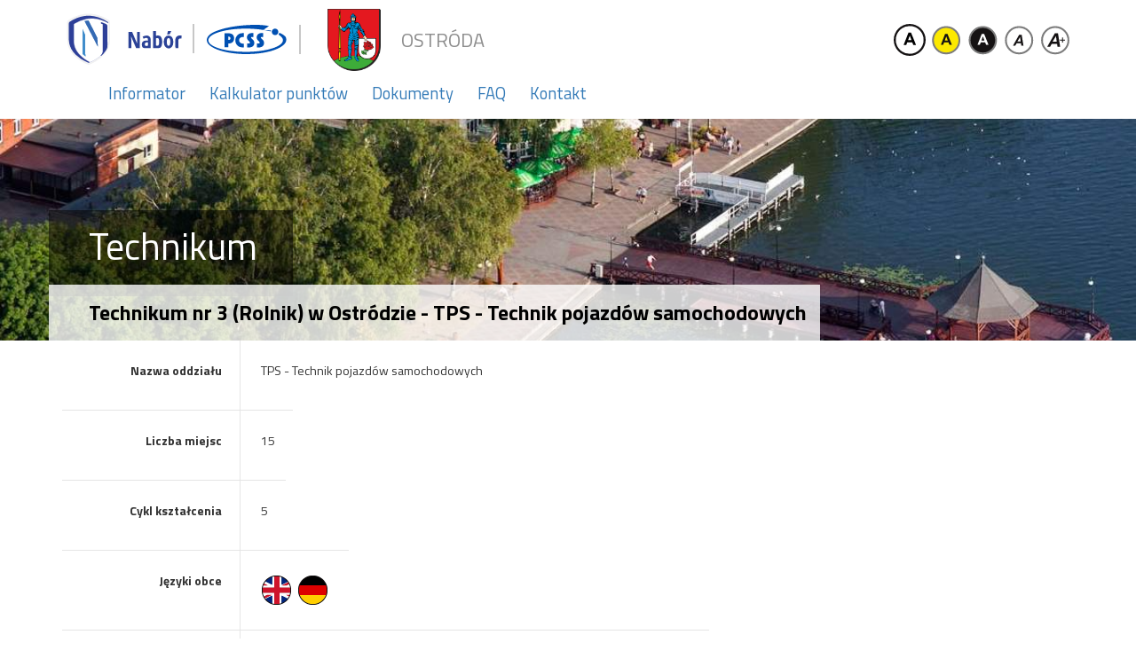

--- FILE ---
content_type: text/html; charset=utf-8
request_url: https://nabor.pcss.pl/ostroda/szkolaponadpodstawowa/Informator/SchoolBranchDetails/98912
body_size: 470090
content:




<!DOCTYPE html>
<html class="" lang="pl">
<head>
    <meta charset="utf-8">
    <meta http-equiv="X-UA-Compatible" content="IE=edge">
    <meta name="viewport" content="width=device-width, initial-scale=1">
    <meta name="description" content="Nabór">
    <meta name="author" content="PCSS">
    <link href='https://fonts.googleapis.com/css?family=Titillium+Web:400,300,700&subset=latin,latin-ext' rel='stylesheet' type='text/css'>
    <link rel="SHORTCUT ICON" href="/Content/images/favicon.ico" />
    <link rel="icon" href="/Content/images/favicon.ico" />


    <link href="/Content/css?v=vsSjvqDh8wK1yr0zVUf4-pcmzt5B9XxSGPm_2bGLs6E1" rel="stylesheet"/>


    <script src="/bundles/jquery?v=7QMxrxJh2JUvvr2hhx0Vm8cv6RqEuseSnVApq5W041w1"></script>


    <title>Nab&#243;r - Szczeg&#243;ły oddziału ofertowego</title>
</head>
<body>
    






<header class="container">
<div id="logo-left">
    <a id="nabor" href="/"><img src="/Content/images/logo/logo_nabor_1_regular.svg" id="logoImg" class="headerlogo"/></a><img id="pcss" src="/Content/images/logo/pcss_logo_1_regular.svg"/></div><div id="logo-region" class="">
<img src="/image/Instance/10011" class="region-logo" />
<a href="/ostroda" class="regionlabel">Ostr&#243;da</a>
</div>

    <div id="wcag" class="btn-group" role="group">
        <button type="button" id="contrast0" class="btn btn-link">
            <img src="/Content/images/wcag/wcag20-01.svg" title="Kontrast normalny" />
        </button>
        <button type="button" id="contrast1" class="btn btn-link">
            <img src="/Content/images/wcag/wcag20-03.svg" title="Wysoki kontrast" />
        </button>
        <button type="button" id="contrast2" class="btn btn-link">
            <img src="/Content/images/wcag/wcag20-02.svg" title="Wysoki kontrast" />
        </button>
        <button type="button" id="wcagfont0" class="btn btn-link">
            <img src="/Content/images/wcag/wcag20-05.svg" title="Czcionka normalna" />
        </button>
        <button type="button" id="wcagfont1" class="btn btn-link" title="Czcionka powiększona">
            <img src="/Content/images/wcag/wcag20-06.svg" />
        </button>
    </div>

</header>



    <div id="main-menu" class="container">
        





<nav class="main-nav ">
    <ul>
            <li>
                <a href="/ostroda/szkolaponadpodstawowa/oferta" class="">Informator</a>
            </li>
                <li>
                    <a class="" href="/ostroda/szkolaponadpodstawowa/Informator/Calkulator">Kalkulator punkt&#243;w</a>
                </li>
                <li>
                    <a href="/ostroda/szkolaponadpodstawowa/dokumenty" class="">Dokumenty</a>
                </li>
                <li>
                    <a class="" href="/ostroda/szkolaponadpodstawowa/faq">FAQ</a>
                </li>
                <li>
                    <a class="" href="/ostroda/szkolaponadpodstawowa/kontakt">Kontakt</a>
                </li>
    </ul>
</nav>

    </div>


    <div class="header-image">
        <div id="slide-i" style="background-image:url('/image/Banner/193')">
            <div class="container">
                <div class="subpage-header subpage-header-2">
                    Technikum
                </div>
                <div class="subpage-description container">
                    Technikum nr 3 (Rolnik) w Ostr&#243;dzie - TPS - Technik pojazd&#243;w samochodowych
                </div>
            </div>
        </div>
    </div>

    <main>
        <div class="container">
            



<div id="content">
    <div class="unit-details">
        <dl>

            <dt>
                Nazwa oddziału
            </dt>

            <dd>
                <p>
                    &nbsp;TPS - Technik pojazd&#243;w samochodowych
                </p>
            </dd>
                <dt>
                    Liczba miejsc
                </dt>
                <dd>
                    <p>
                        &nbsp;15
                    </p>
                </dd>


                    <dt>
                        Cykl kształcenia
                    </dt>
                    <dd>
                        <p>
                            &nbsp;5
                        </p>
                    </dd>

                    <dt>
                        Języki obce
                    </dt>
                    <dd>
<img src='/Content/images/jezyki/Angielski.png' title='angielski ( I język )' /><img src='/Content/images/jezyki/Niemiecki.png' title='niemiecki ( II język )' />                    </dd>

                    <dt>
                        Przedmioty punktowane
                    </dt>
                    <dd>
                            <p>
                                obowiązkowe
                                <ul>
                                    <li>język polski</li>
                                    <li>matematyka</li>
                                </ul>
                            </p>
                                                    <p>
                                dodatkowe
                                    <ul>
                                        <li>
język obcy nowożytny                                                                                    </li>
                                    </ul>
                                    <ul>
                                        <li>
fizyka                                                    ,&nbsp;
informatyka                                                                                            <font size="-1"><i>(zostanie wzięty przedmiot z najwyższą oceną z podanych)</i></font>
                                        </li>
                                    </ul>
                            </p>
                    </dd>

                    <dt>
                        Przedmioty rozszerzone
                    </dt>
                    <dd>
                        <ul>
                                <li>
matematyka                                </li>
                        </ul>
                    </dd>

                    <dt>
                        Zawody
                    </dt>
                    <dd>
                            <p>
                                &nbsp;Technik pojazd&#243;w samochodowych
                            </p>
                    </dd>


                <dt>
                    Opis
                </dt>
                <dd>
                    <p>
                        <p>Klasa 1TPS - Technik pojazdów samochodowych<span style="font-size: 8px;"><img src="[data-uri]" alt="" style="width: 25%; float: right;" class="note-float-right"><br></span><b>Okres nauki 5 lat</b></p><p><b>Kwalifikacje:</b></p><ol><li>MOT.02. Obsługa, diagnozowanie oraz naprawa mechatronicznych systemów pojazdów samochodowych <span style="color: #000000;"><strong></strong></span></li><li>MOT.06.
Organizacja i prowadzenie procesu obsługi pojazdów samochodowych</li></ol><p><span style="color: #000000;"><strong><b>Dodatkowe kwalifikacje i umiejętności:</b></strong></span></p><ul><li>Kurs na prawo jazdy kat. B <b>- </b>samochód osobowy<b><br></b></li></ul><p><span style="color: #000000;"><strong><img src="[data-uri]" alt="" style="width: 100%;"></strong></span></p><p><span style="color: #000000;"><strong>Opis zawodu:</strong></span></p><p>Technik pojazdów samochodowych to zawód związany z obsługą pojazdów samochodowych. Kształcący się w 
tym kierunku uczniowie stają się specjalistami z dziedziny, naprawy i 
eksploatacji pojazdów samochodowych, a także diagnostyki samochodowej. </p>
			<p>Wraz z rozwojem motoryzacji wzrosło zapotrzebowanie na rynku pracy
 na&nbsp;dobrze wykształconych fachowców z zakresu naprawy i eksploatacji 
współczesnych pojazdów samochodowych, które są wyposażone w elektronikę i
 nowoczesne technologie.&nbsp;</p><p></p><p></p><p><span style="color: #000000;"></span></p>
<p><span style="color: #000000;"><strong>Praktyki zawodowe:</strong></span></p><ul><li><span style="color: #000000;">2 tygodnie w klasie II</span></li><li><span style="color: #000000;"></span><span style="color: #000000;"><span style="color: #000000;">3 tygodnie w klasie III</span></span></li><li><span style="color: #000000;"><span style="color: #000000;"></span></span><span style="color: #000000;"><span style="color: #000000;"><span style="color: #000000;"><span style="color: #000000;">3 tygodnie w klasie IV</span></span></span></span></li></ul><p><span style="color: #000000;"><strong></strong></span></p><p><span style="color: #000000;"><strong>Praca zawodowa </strong></span></p>
<p><span style="color: #000000;">Technik </span> pojazdów samochodowych może podejmować pracę w:
</p><ul><li> stacjach obsługi i kontroli pojazdów samochodowych; </li><li>zakładach produkcyjnych i naprawczych pojazdów samochodowych;</li><li>salonach sprzedaży samochodów i instytucjach zajmujących się obrotem częściami samochodowymi;</li><li>przedsiębiorstwach transportu samochodowego;</li><li>przedsiębiorstwach doradztwa technicznego dotyczącego motoryzacji;</li><li>firmach zajmujących się likwidacją pojazdów samochodowych.</li></ul>
                    </p>
                </dd>
            </dl>
    </div>
</div>
        </div>
        

<div class="clearfix"></div>
<div class="footer">
    <div class="container">
        <a class="psnc" target="_blank" href="https://www.pcss.pl">
            <img title="Poznańskie Centrum Superkomputerowo-Sieciowe" src="/Content/images/logo/pcss_logo_1_regular.svg">
        </a>
        <label>Prawa autorskie</label>
        <a class="psnc-link" target="_blank" href="https://www.pcss.pl">PCSS 2026</a>

            <label title=""><small>Wersja 7.3.26014.157</small></label>
        <div class="pull-right">
            <a href="/deklaracjadostepnosci/10011" id="availdecl">Deklaracja dostępności</a>
        </div>
        <div>
            <span>&nbsp;&nbsp;&nbsp;&nbsp;&nbsp;&nbsp;&nbsp;&nbsp;&nbsp;&nbsp;</span>
        </div>
        <div>
            <a href="/privacy" id="privacypolicy">Polityka prywatności</a>
        </div>
    </div>

</div>

    </main>


    <script src="/bundles/scripts?v=W0e-IfaeWKdwD6ECOw1BNZ4Kjoppl2gBTudKK--VLis1"></script>


    

    <script type="text/javascript">
        $(document).ready(function () {
            
            $(window).load(function () {
                NaborModule.Initialize();

                
            });

            if ($("#AppId").val() <= 0) {
                if (typeof (Storage) !== "undefined") {
                    var appData = sessionStorage.getItem("nabor_application_" + 10011);

                    if (appData == null) {
                        $(".sub-nav #menuApplication > span").text("Wypełnij podanie");
                        $(".sub-nav .app-open").hide();
                    }
                    else {
                        $(".sub-nav #menuApplication > span").text("Twoje podanie");
                        $(".sub-nav .app-open").show();
                    }
                } else {
                    $(".sub-nav #menuApplication").hide();
                    $(".sub-nav .app-open").hide();
                }
            }
        });
    </script>
</body>
</html>



--- FILE ---
content_type: image/svg+xml
request_url: https://nabor.pcss.pl/Content/images/wcag/wcag20-06.svg
body_size: 212
content:
<svg xmlns="http://www.w3.org/2000/svg" viewBox="0 0 52 52">
  <title>nab_wcag20</title>
  <g>
    <g>
      <circle cx="25.99" cy="26.5" r="23" style="fill: #7c7c7c"/>
      <circle cx="25.99" cy="26.5" r="20" style="fill: #fff"/>
    </g>
    <path d="M29,32.4H20.24l-2.65,4.88H12.92l12.49-22.1h5.05l3.59,22.1H29.74Zm-.56-3.68-1.28-8.89-5.34,8.89Z" style="fill: #151213"/>
    <path d="M37.12,30.41V26.94H33.68V25.5h3.44V22.06h1.46V25.5H42v1.44H38.58v3.47Z" style="fill: #151213"/>
  </g>
</svg>


--- FILE ---
content_type: image/svg+xml
request_url: https://nabor.pcss.pl/Content/images/wcag/wcag20-01.svg
body_size: 443
content:
<?xml version="1.0" encoding="utf-8"?>
<!-- Generator: Adobe Illustrator 23.0.1, SVG Export Plug-In . SVG Version: 6.00 Build 0)  -->
<svg version="1.1" id="Warstwa_1" xmlns="http://www.w3.org/2000/svg" xmlns:xlink="http://www.w3.org/1999/xlink" x="0px" y="0px"
	 width="46px" height="46px" viewBox="0 0 46 46" style="enable-background:new 0 0 46 46;" xml:space="preserve">
<style type="text/css">
	.st0{fill:#151213;}
	.st1{fill:#FFFFFF;}
	.st2{fill:#FCE900;}
	.st3{fill:none;}
</style>
<g>
	<circle class="st0" cx="23" cy="23" r="23"/>
	<circle class="st1" cx="23" cy="23" r="20"/>
	<g>
		<path d="M32.2,30.5h-3.9l-1.6-4.1h-7.2l-1.5,4.1h-3.8l7-17.9h3.8L32.2,30.5z M25.6,23.4l-2.5-6.6l-2.4,6.6H25.6z"/>
	</g>
</g>
</svg>
